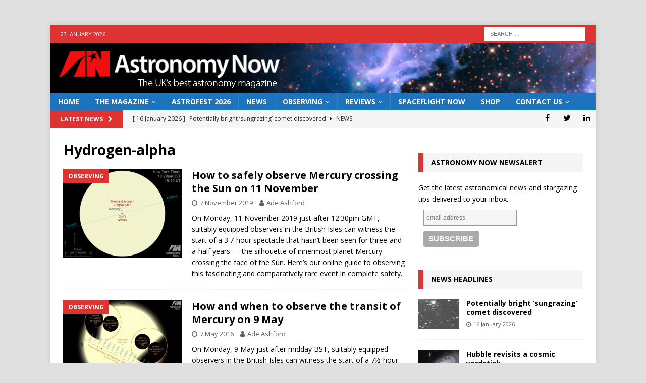

--- FILE ---
content_type: text/html; charset=utf-8
request_url: https://www.google.com/recaptcha/api2/aframe
body_size: 265
content:
<!DOCTYPE HTML><html><head><meta http-equiv="content-type" content="text/html; charset=UTF-8"></head><body><script nonce="e0dYqfIoCQJVHTMoJduUyQ">/** Anti-fraud and anti-abuse applications only. See google.com/recaptcha */ try{var clients={'sodar':'https://pagead2.googlesyndication.com/pagead/sodar?'};window.addEventListener("message",function(a){try{if(a.source===window.parent){var b=JSON.parse(a.data);var c=clients[b['id']];if(c){var d=document.createElement('img');d.src=c+b['params']+'&rc='+(localStorage.getItem("rc::a")?sessionStorage.getItem("rc::b"):"");window.document.body.appendChild(d);sessionStorage.setItem("rc::e",parseInt(sessionStorage.getItem("rc::e")||0)+1);localStorage.setItem("rc::h",'1769144371238');}}}catch(b){}});window.parent.postMessage("_grecaptcha_ready", "*");}catch(b){}</script></body></html>